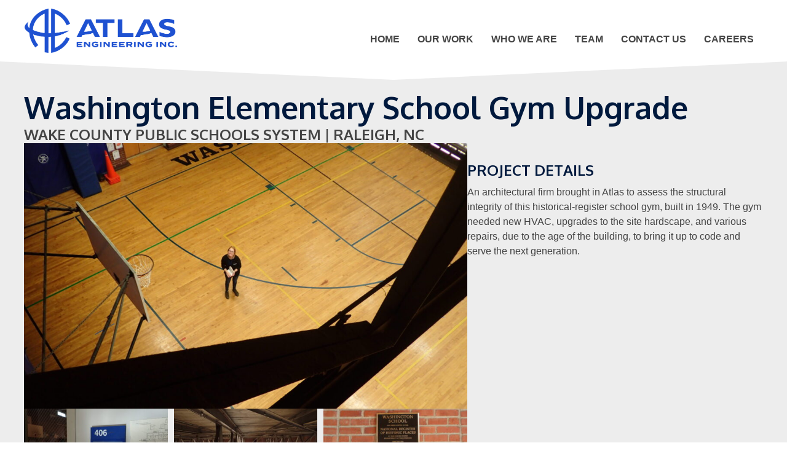

--- FILE ---
content_type: text/html; charset=UTF-8
request_url: https://www.atlasnc.com/our-work/washington-elementary-school-gym-upgrade/
body_size: 10325
content:
<!DOCTYPE html>
<html lang="en-US">
<head>
<meta charset="UTF-8" />
<meta name='viewport' content='width=device-width, initial-scale=1.0' />
<meta http-equiv='X-UA-Compatible' content='IE=edge' />
<link rel="profile" href="https://gmpg.org/xfn/11" />
<meta name='robots' content='index, follow, max-image-preview:large, max-snippet:-1, max-video-preview:-1' />
	<style>img:is([sizes="auto" i], [sizes^="auto," i]) { contain-intrinsic-size: 3000px 1500px }</style>
	
	<!-- This site is optimized with the Yoast SEO plugin v26.8 - https://yoast.com/product/yoast-seo-wordpress/ -->
	<title>Washington Elementary School Gym Upgrade - Atlas Engineering</title>
	<link rel="canonical" href="https://www.atlasnc.com/our-work/washington-elementary-school-gym-upgrade/" />
	<meta property="og:locale" content="en_US" />
	<meta property="og:type" content="article" />
	<meta property="og:title" content="Washington Elementary School Gym Upgrade - Atlas Engineering" />
	<meta property="og:url" content="https://www.atlasnc.com/our-work/washington-elementary-school-gym-upgrade/" />
	<meta property="og:site_name" content="Atlas Engineering" />
	<meta property="article:modified_time" content="2021-03-16T16:56:56+00:00" />
	<meta property="og:image" content="https://secureservercdn.net/45.40.145.201/w82.632.myftpupload.com/wp-content/uploads/2021/03/PA310002-scaled-e1615913748396.jpg?time=1639164173" />
	<meta property="og:image:width" content="2560" />
	<meta property="og:image:height" content="1536" />
	<meta property="og:image:type" content="image/jpeg" />
	<meta name="twitter:card" content="summary_large_image" />
	<script type="application/ld+json" class="yoast-schema-graph">{"@context":"https://schema.org","@graph":[{"@type":"WebPage","@id":"https://www.atlasnc.com/our-work/washington-elementary-school-gym-upgrade/","url":"https://www.atlasnc.com/our-work/washington-elementary-school-gym-upgrade/","name":"Washington Elementary School Gym Upgrade - Atlas Engineering","isPartOf":{"@id":"https://www.atlasnc.com/#website"},"primaryImageOfPage":{"@id":"https://www.atlasnc.com/our-work/washington-elementary-school-gym-upgrade/#primaryimage"},"image":{"@id":"https://www.atlasnc.com/our-work/washington-elementary-school-gym-upgrade/#primaryimage"},"thumbnailUrl":"https://www.atlasnc.com/wp-content/uploads/2021/03/PA310002-scaled-e1615913748396.jpg","datePublished":"2021-03-16T16:56:09+00:00","dateModified":"2021-03-16T16:56:56+00:00","breadcrumb":{"@id":"https://www.atlasnc.com/our-work/washington-elementary-school-gym-upgrade/#breadcrumb"},"inLanguage":"en-US","potentialAction":[{"@type":"ReadAction","target":["https://www.atlasnc.com/our-work/washington-elementary-school-gym-upgrade/"]}]},{"@type":"ImageObject","inLanguage":"en-US","@id":"https://www.atlasnc.com/our-work/washington-elementary-school-gym-upgrade/#primaryimage","url":"https://www.atlasnc.com/wp-content/uploads/2021/03/PA310002-scaled-e1615913748396.jpg","contentUrl":"https://www.atlasnc.com/wp-content/uploads/2021/03/PA310002-scaled-e1615913748396.jpg","width":2560,"height":1536,"caption":"OLYMPUS DIGITAL CAMERA"},{"@type":"BreadcrumbList","@id":"https://www.atlasnc.com/our-work/washington-elementary-school-gym-upgrade/#breadcrumb","itemListElement":[{"@type":"ListItem","position":1,"name":"Home","item":"https://www.atlasnc.com/"},{"@type":"ListItem","position":2,"name":"Portfolio","item":"https://www.atlasnc.com/our-work/"},{"@type":"ListItem","position":3,"name":"Washington Elementary School Gym Upgrade"}]},{"@type":"WebSite","@id":"https://www.atlasnc.com/#website","url":"https://www.atlasnc.com/","name":"Atlas Engineering","description":"","potentialAction":[{"@type":"SearchAction","target":{"@type":"EntryPoint","urlTemplate":"https://www.atlasnc.com/?s={search_term_string}"},"query-input":{"@type":"PropertyValueSpecification","valueRequired":true,"valueName":"search_term_string"}}],"inLanguage":"en-US"}]}</script>
	<!-- / Yoast SEO plugin. -->


<link rel='dns-prefetch' href='//fonts.googleapis.com' />
<link href='https://fonts.gstatic.com' crossorigin rel='preconnect' />
<link rel="alternate" type="application/rss+xml" title="Atlas Engineering &raquo; Feed" href="https://www.atlasnc.com/feed/" />
<link rel="alternate" type="application/rss+xml" title="Atlas Engineering &raquo; Comments Feed" href="https://www.atlasnc.com/comments/feed/" />
<link rel="preload" href="https://www.atlasnc.com/wp-content/plugins/bb-plugin/fonts/fontawesome/5.15.4/webfonts/fa-solid-900.woff2" as="font" type="font/woff2" crossorigin="anonymous">
<link rel="preload" href="https://www.atlasnc.com/wp-content/plugins/bb-plugin/fonts/fontawesome/5.15.4/webfonts/fa-regular-400.woff2" as="font" type="font/woff2" crossorigin="anonymous">
<script>
window._wpemojiSettings = {"baseUrl":"https:\/\/s.w.org\/images\/core\/emoji\/16.0.1\/72x72\/","ext":".png","svgUrl":"https:\/\/s.w.org\/images\/core\/emoji\/16.0.1\/svg\/","svgExt":".svg","source":{"concatemoji":"https:\/\/www.atlasnc.com\/wp-includes\/js\/wp-emoji-release.min.js?ver=6.8.3"}};
/*! This file is auto-generated */
!function(s,n){var o,i,e;function c(e){try{var t={supportTests:e,timestamp:(new Date).valueOf()};sessionStorage.setItem(o,JSON.stringify(t))}catch(e){}}function p(e,t,n){e.clearRect(0,0,e.canvas.width,e.canvas.height),e.fillText(t,0,0);var t=new Uint32Array(e.getImageData(0,0,e.canvas.width,e.canvas.height).data),a=(e.clearRect(0,0,e.canvas.width,e.canvas.height),e.fillText(n,0,0),new Uint32Array(e.getImageData(0,0,e.canvas.width,e.canvas.height).data));return t.every(function(e,t){return e===a[t]})}function u(e,t){e.clearRect(0,0,e.canvas.width,e.canvas.height),e.fillText(t,0,0);for(var n=e.getImageData(16,16,1,1),a=0;a<n.data.length;a++)if(0!==n.data[a])return!1;return!0}function f(e,t,n,a){switch(t){case"flag":return n(e,"\ud83c\udff3\ufe0f\u200d\u26a7\ufe0f","\ud83c\udff3\ufe0f\u200b\u26a7\ufe0f")?!1:!n(e,"\ud83c\udde8\ud83c\uddf6","\ud83c\udde8\u200b\ud83c\uddf6")&&!n(e,"\ud83c\udff4\udb40\udc67\udb40\udc62\udb40\udc65\udb40\udc6e\udb40\udc67\udb40\udc7f","\ud83c\udff4\u200b\udb40\udc67\u200b\udb40\udc62\u200b\udb40\udc65\u200b\udb40\udc6e\u200b\udb40\udc67\u200b\udb40\udc7f");case"emoji":return!a(e,"\ud83e\udedf")}return!1}function g(e,t,n,a){var r="undefined"!=typeof WorkerGlobalScope&&self instanceof WorkerGlobalScope?new OffscreenCanvas(300,150):s.createElement("canvas"),o=r.getContext("2d",{willReadFrequently:!0}),i=(o.textBaseline="top",o.font="600 32px Arial",{});return e.forEach(function(e){i[e]=t(o,e,n,a)}),i}function t(e){var t=s.createElement("script");t.src=e,t.defer=!0,s.head.appendChild(t)}"undefined"!=typeof Promise&&(o="wpEmojiSettingsSupports",i=["flag","emoji"],n.supports={everything:!0,everythingExceptFlag:!0},e=new Promise(function(e){s.addEventListener("DOMContentLoaded",e,{once:!0})}),new Promise(function(t){var n=function(){try{var e=JSON.parse(sessionStorage.getItem(o));if("object"==typeof e&&"number"==typeof e.timestamp&&(new Date).valueOf()<e.timestamp+604800&&"object"==typeof e.supportTests)return e.supportTests}catch(e){}return null}();if(!n){if("undefined"!=typeof Worker&&"undefined"!=typeof OffscreenCanvas&&"undefined"!=typeof URL&&URL.createObjectURL&&"undefined"!=typeof Blob)try{var e="postMessage("+g.toString()+"("+[JSON.stringify(i),f.toString(),p.toString(),u.toString()].join(",")+"));",a=new Blob([e],{type:"text/javascript"}),r=new Worker(URL.createObjectURL(a),{name:"wpTestEmojiSupports"});return void(r.onmessage=function(e){c(n=e.data),r.terminate(),t(n)})}catch(e){}c(n=g(i,f,p,u))}t(n)}).then(function(e){for(var t in e)n.supports[t]=e[t],n.supports.everything=n.supports.everything&&n.supports[t],"flag"!==t&&(n.supports.everythingExceptFlag=n.supports.everythingExceptFlag&&n.supports[t]);n.supports.everythingExceptFlag=n.supports.everythingExceptFlag&&!n.supports.flag,n.DOMReady=!1,n.readyCallback=function(){n.DOMReady=!0}}).then(function(){return e}).then(function(){var e;n.supports.everything||(n.readyCallback(),(e=n.source||{}).concatemoji?t(e.concatemoji):e.wpemoji&&e.twemoji&&(t(e.twemoji),t(e.wpemoji)))}))}((window,document),window._wpemojiSettings);
</script>
<style id='wp-emoji-styles-inline-css'>

	img.wp-smiley, img.emoji {
		display: inline !important;
		border: none !important;
		box-shadow: none !important;
		height: 1em !important;
		width: 1em !important;
		margin: 0 0.07em !important;
		vertical-align: -0.1em !important;
		background: none !important;
		padding: 0 !important;
	}
</style>
<link rel='stylesheet' id='wp-block-library-css' href='https://www.atlasnc.com/wp-includes/css/dist/block-library/style.min.css?ver=6.8.3' media='all' />
<style id='wp-block-library-theme-inline-css'>
.wp-block-audio :where(figcaption){color:#555;font-size:13px;text-align:center}.is-dark-theme .wp-block-audio :where(figcaption){color:#ffffffa6}.wp-block-audio{margin:0 0 1em}.wp-block-code{border:1px solid #ccc;border-radius:4px;font-family:Menlo,Consolas,monaco,monospace;padding:.8em 1em}.wp-block-embed :where(figcaption){color:#555;font-size:13px;text-align:center}.is-dark-theme .wp-block-embed :where(figcaption){color:#ffffffa6}.wp-block-embed{margin:0 0 1em}.blocks-gallery-caption{color:#555;font-size:13px;text-align:center}.is-dark-theme .blocks-gallery-caption{color:#ffffffa6}:root :where(.wp-block-image figcaption){color:#555;font-size:13px;text-align:center}.is-dark-theme :root :where(.wp-block-image figcaption){color:#ffffffa6}.wp-block-image{margin:0 0 1em}.wp-block-pullquote{border-bottom:4px solid;border-top:4px solid;color:currentColor;margin-bottom:1.75em}.wp-block-pullquote cite,.wp-block-pullquote footer,.wp-block-pullquote__citation{color:currentColor;font-size:.8125em;font-style:normal;text-transform:uppercase}.wp-block-quote{border-left:.25em solid;margin:0 0 1.75em;padding-left:1em}.wp-block-quote cite,.wp-block-quote footer{color:currentColor;font-size:.8125em;font-style:normal;position:relative}.wp-block-quote:where(.has-text-align-right){border-left:none;border-right:.25em solid;padding-left:0;padding-right:1em}.wp-block-quote:where(.has-text-align-center){border:none;padding-left:0}.wp-block-quote.is-large,.wp-block-quote.is-style-large,.wp-block-quote:where(.is-style-plain){border:none}.wp-block-search .wp-block-search__label{font-weight:700}.wp-block-search__button{border:1px solid #ccc;padding:.375em .625em}:where(.wp-block-group.has-background){padding:1.25em 2.375em}.wp-block-separator.has-css-opacity{opacity:.4}.wp-block-separator{border:none;border-bottom:2px solid;margin-left:auto;margin-right:auto}.wp-block-separator.has-alpha-channel-opacity{opacity:1}.wp-block-separator:not(.is-style-wide):not(.is-style-dots){width:100px}.wp-block-separator.has-background:not(.is-style-dots){border-bottom:none;height:1px}.wp-block-separator.has-background:not(.is-style-wide):not(.is-style-dots){height:2px}.wp-block-table{margin:0 0 1em}.wp-block-table td,.wp-block-table th{word-break:normal}.wp-block-table :where(figcaption){color:#555;font-size:13px;text-align:center}.is-dark-theme .wp-block-table :where(figcaption){color:#ffffffa6}.wp-block-video :where(figcaption){color:#555;font-size:13px;text-align:center}.is-dark-theme .wp-block-video :where(figcaption){color:#ffffffa6}.wp-block-video{margin:0 0 1em}:root :where(.wp-block-template-part.has-background){margin-bottom:0;margin-top:0;padding:1.25em 2.375em}
</style>
<style id='classic-theme-styles-inline-css'>
/*! This file is auto-generated */
.wp-block-button__link{color:#fff;background-color:#32373c;border-radius:9999px;box-shadow:none;text-decoration:none;padding:calc(.667em + 2px) calc(1.333em + 2px);font-size:1.125em}.wp-block-file__button{background:#32373c;color:#fff;text-decoration:none}
</style>
<style id='global-styles-inline-css'>
:root{--wp--preset--aspect-ratio--square: 1;--wp--preset--aspect-ratio--4-3: 4/3;--wp--preset--aspect-ratio--3-4: 3/4;--wp--preset--aspect-ratio--3-2: 3/2;--wp--preset--aspect-ratio--2-3: 2/3;--wp--preset--aspect-ratio--16-9: 16/9;--wp--preset--aspect-ratio--9-16: 9/16;--wp--preset--color--black: #000000;--wp--preset--color--cyan-bluish-gray: #abb8c3;--wp--preset--color--white: #ffffff;--wp--preset--color--pale-pink: #f78da7;--wp--preset--color--vivid-red: #cf2e2e;--wp--preset--color--luminous-vivid-orange: #ff6900;--wp--preset--color--luminous-vivid-amber: #fcb900;--wp--preset--color--light-green-cyan: #7bdcb5;--wp--preset--color--vivid-green-cyan: #00d084;--wp--preset--color--pale-cyan-blue: #8ed1fc;--wp--preset--color--vivid-cyan-blue: #0693e3;--wp--preset--color--vivid-purple: #9b51e0;--wp--preset--color--fl-heading-text: #00193d;--wp--preset--color--fl-body-bg: #ffffff;--wp--preset--color--fl-body-text: #444444;--wp--preset--color--fl-accent: #00193d;--wp--preset--color--fl-accent-hover: #1e51d1;--wp--preset--color--fl-topbar-bg: #ffffff;--wp--preset--color--fl-topbar-text: #757575;--wp--preset--color--fl-topbar-link: #2b7bb9;--wp--preset--color--fl-topbar-hover: #2b7bb9;--wp--preset--color--fl-header-bg: #ffffff;--wp--preset--color--fl-header-text: #757575;--wp--preset--color--fl-header-link: #757575;--wp--preset--color--fl-header-hover: #2b7bb9;--wp--preset--color--fl-nav-bg: #ffffff;--wp--preset--color--fl-nav-link: #757575;--wp--preset--color--fl-nav-hover: #2b7bb9;--wp--preset--color--fl-content-bg: #ffffff;--wp--preset--color--fl-footer-widgets-bg: #ffffff;--wp--preset--color--fl-footer-widgets-text: #757575;--wp--preset--color--fl-footer-widgets-link: #2b7bb9;--wp--preset--color--fl-footer-widgets-hover: #2b7bb9;--wp--preset--color--fl-footer-bg: #ffffff;--wp--preset--color--fl-footer-text: #757575;--wp--preset--color--fl-footer-link: #2b7bb9;--wp--preset--color--fl-footer-hover: #2b7bb9;--wp--preset--gradient--vivid-cyan-blue-to-vivid-purple: linear-gradient(135deg,rgba(6,147,227,1) 0%,rgb(155,81,224) 100%);--wp--preset--gradient--light-green-cyan-to-vivid-green-cyan: linear-gradient(135deg,rgb(122,220,180) 0%,rgb(0,208,130) 100%);--wp--preset--gradient--luminous-vivid-amber-to-luminous-vivid-orange: linear-gradient(135deg,rgba(252,185,0,1) 0%,rgba(255,105,0,1) 100%);--wp--preset--gradient--luminous-vivid-orange-to-vivid-red: linear-gradient(135deg,rgba(255,105,0,1) 0%,rgb(207,46,46) 100%);--wp--preset--gradient--very-light-gray-to-cyan-bluish-gray: linear-gradient(135deg,rgb(238,238,238) 0%,rgb(169,184,195) 100%);--wp--preset--gradient--cool-to-warm-spectrum: linear-gradient(135deg,rgb(74,234,220) 0%,rgb(151,120,209) 20%,rgb(207,42,186) 40%,rgb(238,44,130) 60%,rgb(251,105,98) 80%,rgb(254,248,76) 100%);--wp--preset--gradient--blush-light-purple: linear-gradient(135deg,rgb(255,206,236) 0%,rgb(152,150,240) 100%);--wp--preset--gradient--blush-bordeaux: linear-gradient(135deg,rgb(254,205,165) 0%,rgb(254,45,45) 50%,rgb(107,0,62) 100%);--wp--preset--gradient--luminous-dusk: linear-gradient(135deg,rgb(255,203,112) 0%,rgb(199,81,192) 50%,rgb(65,88,208) 100%);--wp--preset--gradient--pale-ocean: linear-gradient(135deg,rgb(255,245,203) 0%,rgb(182,227,212) 50%,rgb(51,167,181) 100%);--wp--preset--gradient--electric-grass: linear-gradient(135deg,rgb(202,248,128) 0%,rgb(113,206,126) 100%);--wp--preset--gradient--midnight: linear-gradient(135deg,rgb(2,3,129) 0%,rgb(40,116,252) 100%);--wp--preset--font-size--small: 13px;--wp--preset--font-size--medium: 20px;--wp--preset--font-size--large: 36px;--wp--preset--font-size--x-large: 42px;--wp--preset--spacing--20: 0.44rem;--wp--preset--spacing--30: 0.67rem;--wp--preset--spacing--40: 1rem;--wp--preset--spacing--50: 1.5rem;--wp--preset--spacing--60: 2.25rem;--wp--preset--spacing--70: 3.38rem;--wp--preset--spacing--80: 5.06rem;--wp--preset--shadow--natural: 6px 6px 9px rgba(0, 0, 0, 0.2);--wp--preset--shadow--deep: 12px 12px 50px rgba(0, 0, 0, 0.4);--wp--preset--shadow--sharp: 6px 6px 0px rgba(0, 0, 0, 0.2);--wp--preset--shadow--outlined: 6px 6px 0px -3px rgba(255, 255, 255, 1), 6px 6px rgba(0, 0, 0, 1);--wp--preset--shadow--crisp: 6px 6px 0px rgba(0, 0, 0, 1);}:where(.is-layout-flex){gap: 0.5em;}:where(.is-layout-grid){gap: 0.5em;}body .is-layout-flex{display: flex;}.is-layout-flex{flex-wrap: wrap;align-items: center;}.is-layout-flex > :is(*, div){margin: 0;}body .is-layout-grid{display: grid;}.is-layout-grid > :is(*, div){margin: 0;}:where(.wp-block-columns.is-layout-flex){gap: 2em;}:where(.wp-block-columns.is-layout-grid){gap: 2em;}:where(.wp-block-post-template.is-layout-flex){gap: 1.25em;}:where(.wp-block-post-template.is-layout-grid){gap: 1.25em;}.has-black-color{color: var(--wp--preset--color--black) !important;}.has-cyan-bluish-gray-color{color: var(--wp--preset--color--cyan-bluish-gray) !important;}.has-white-color{color: var(--wp--preset--color--white) !important;}.has-pale-pink-color{color: var(--wp--preset--color--pale-pink) !important;}.has-vivid-red-color{color: var(--wp--preset--color--vivid-red) !important;}.has-luminous-vivid-orange-color{color: var(--wp--preset--color--luminous-vivid-orange) !important;}.has-luminous-vivid-amber-color{color: var(--wp--preset--color--luminous-vivid-amber) !important;}.has-light-green-cyan-color{color: var(--wp--preset--color--light-green-cyan) !important;}.has-vivid-green-cyan-color{color: var(--wp--preset--color--vivid-green-cyan) !important;}.has-pale-cyan-blue-color{color: var(--wp--preset--color--pale-cyan-blue) !important;}.has-vivid-cyan-blue-color{color: var(--wp--preset--color--vivid-cyan-blue) !important;}.has-vivid-purple-color{color: var(--wp--preset--color--vivid-purple) !important;}.has-black-background-color{background-color: var(--wp--preset--color--black) !important;}.has-cyan-bluish-gray-background-color{background-color: var(--wp--preset--color--cyan-bluish-gray) !important;}.has-white-background-color{background-color: var(--wp--preset--color--white) !important;}.has-pale-pink-background-color{background-color: var(--wp--preset--color--pale-pink) !important;}.has-vivid-red-background-color{background-color: var(--wp--preset--color--vivid-red) !important;}.has-luminous-vivid-orange-background-color{background-color: var(--wp--preset--color--luminous-vivid-orange) !important;}.has-luminous-vivid-amber-background-color{background-color: var(--wp--preset--color--luminous-vivid-amber) !important;}.has-light-green-cyan-background-color{background-color: var(--wp--preset--color--light-green-cyan) !important;}.has-vivid-green-cyan-background-color{background-color: var(--wp--preset--color--vivid-green-cyan) !important;}.has-pale-cyan-blue-background-color{background-color: var(--wp--preset--color--pale-cyan-blue) !important;}.has-vivid-cyan-blue-background-color{background-color: var(--wp--preset--color--vivid-cyan-blue) !important;}.has-vivid-purple-background-color{background-color: var(--wp--preset--color--vivid-purple) !important;}.has-black-border-color{border-color: var(--wp--preset--color--black) !important;}.has-cyan-bluish-gray-border-color{border-color: var(--wp--preset--color--cyan-bluish-gray) !important;}.has-white-border-color{border-color: var(--wp--preset--color--white) !important;}.has-pale-pink-border-color{border-color: var(--wp--preset--color--pale-pink) !important;}.has-vivid-red-border-color{border-color: var(--wp--preset--color--vivid-red) !important;}.has-luminous-vivid-orange-border-color{border-color: var(--wp--preset--color--luminous-vivid-orange) !important;}.has-luminous-vivid-amber-border-color{border-color: var(--wp--preset--color--luminous-vivid-amber) !important;}.has-light-green-cyan-border-color{border-color: var(--wp--preset--color--light-green-cyan) !important;}.has-vivid-green-cyan-border-color{border-color: var(--wp--preset--color--vivid-green-cyan) !important;}.has-pale-cyan-blue-border-color{border-color: var(--wp--preset--color--pale-cyan-blue) !important;}.has-vivid-cyan-blue-border-color{border-color: var(--wp--preset--color--vivid-cyan-blue) !important;}.has-vivid-purple-border-color{border-color: var(--wp--preset--color--vivid-purple) !important;}.has-vivid-cyan-blue-to-vivid-purple-gradient-background{background: var(--wp--preset--gradient--vivid-cyan-blue-to-vivid-purple) !important;}.has-light-green-cyan-to-vivid-green-cyan-gradient-background{background: var(--wp--preset--gradient--light-green-cyan-to-vivid-green-cyan) !important;}.has-luminous-vivid-amber-to-luminous-vivid-orange-gradient-background{background: var(--wp--preset--gradient--luminous-vivid-amber-to-luminous-vivid-orange) !important;}.has-luminous-vivid-orange-to-vivid-red-gradient-background{background: var(--wp--preset--gradient--luminous-vivid-orange-to-vivid-red) !important;}.has-very-light-gray-to-cyan-bluish-gray-gradient-background{background: var(--wp--preset--gradient--very-light-gray-to-cyan-bluish-gray) !important;}.has-cool-to-warm-spectrum-gradient-background{background: var(--wp--preset--gradient--cool-to-warm-spectrum) !important;}.has-blush-light-purple-gradient-background{background: var(--wp--preset--gradient--blush-light-purple) !important;}.has-blush-bordeaux-gradient-background{background: var(--wp--preset--gradient--blush-bordeaux) !important;}.has-luminous-dusk-gradient-background{background: var(--wp--preset--gradient--luminous-dusk) !important;}.has-pale-ocean-gradient-background{background: var(--wp--preset--gradient--pale-ocean) !important;}.has-electric-grass-gradient-background{background: var(--wp--preset--gradient--electric-grass) !important;}.has-midnight-gradient-background{background: var(--wp--preset--gradient--midnight) !important;}.has-small-font-size{font-size: var(--wp--preset--font-size--small) !important;}.has-medium-font-size{font-size: var(--wp--preset--font-size--medium) !important;}.has-large-font-size{font-size: var(--wp--preset--font-size--large) !important;}.has-x-large-font-size{font-size: var(--wp--preset--font-size--x-large) !important;}
:where(.wp-block-post-template.is-layout-flex){gap: 1.25em;}:where(.wp-block-post-template.is-layout-grid){gap: 1.25em;}
:where(.wp-block-columns.is-layout-flex){gap: 2em;}:where(.wp-block-columns.is-layout-grid){gap: 2em;}
:root :where(.wp-block-pullquote){font-size: 1.5em;line-height: 1.6;}
</style>
<link rel='stylesheet' id='dashicons-css' href='https://www.atlasnc.com/wp-includes/css/dashicons.min.css?ver=6.8.3' media='all' />
<link rel='stylesheet' id='portfolio-front-style-css' href='https://www.atlasnc.com/wp-content/plugins/astra-portfolio/dist/fscript.css?ver=1.13.3' media='all' />
<link rel='stylesheet' id='wp-components-css' href='https://www.atlasnc.com/wp-includes/css/dist/components/style.min.css?ver=6.8.3' media='all' />
<link rel='stylesheet' id='godaddy-styles-css' href='https://www.atlasnc.com/wp-content/mu-plugins/vendor/wpex/godaddy-launch/includes/Dependencies/GoDaddy/Styles/build/latest.css?ver=2.0.2' media='all' />
<link rel='stylesheet' id='font-awesome-5-css' href='https://www.atlasnc.com/wp-content/plugins/bb-plugin/fonts/fontawesome/5.15.4/css/all.min.css?ver=2.10.0.5' media='all' />
<link rel='stylesheet' id='jquery-magnificpopup-css' href='https://www.atlasnc.com/wp-content/plugins/bb-plugin/css/jquery.magnificpopup.min.css?ver=2.10.0.5' media='all' />
<link rel='stylesheet' id='fl-builder-layout-bundle-e7f698798c42345b693158cc23e1af3e-css' href='https://www.atlasnc.com/wp-content/uploads/bb-plugin/cache/e7f698798c42345b693158cc23e1af3e-layout-bundle.css?ver=2.10.0.5-1.5.2.1-20251125200437' media='all' />
<link rel='stylesheet' id='bootstrap-css' href='https://www.atlasnc.com/wp-content/themes/bb-theme/css/bootstrap.min.css?ver=1.7.19.1' media='all' />
<link rel='stylesheet' id='fl-automator-skin-css' href='https://www.atlasnc.com/wp-content/uploads/bb-theme/skin-6932382f6a6b8.css?ver=1.7.19.1' media='all' />
<link rel='stylesheet' id='fl-child-theme-css' href='https://www.atlasnc.com/wp-content/themes/bb-theme-child/style.css?ver=6.8.3' media='all' />
<link rel='stylesheet' id='fl-builder-google-fonts-d7f0aa9ee8b8d7f560e9cc97cf6fea07-css' href='//fonts.googleapis.com/css?family=Oxygen%3A700&#038;ver=6.8.3' media='all' />
<script src="https://www.atlasnc.com/wp-includes/js/jquery/jquery.min.js?ver=3.7.1" id="jquery-core-js"></script>
<script src="https://www.atlasnc.com/wp-includes/js/jquery/jquery-migrate.min.js?ver=3.4.1" id="jquery-migrate-js"></script>
<link rel="https://api.w.org/" href="https://www.atlasnc.com/wp-json/" /><link rel="alternate" title="JSON" type="application/json" href="https://www.atlasnc.com/wp-json/wp/v2/astra-portfolio/1085" /><link rel="EditURI" type="application/rsd+xml" title="RSD" href="https://www.atlasnc.com/xmlrpc.php?rsd" />
<link rel='shortlink' href='https://www.atlasnc.com/?p=1085' />
<link rel="alternate" title="oEmbed (JSON)" type="application/json+oembed" href="https://www.atlasnc.com/wp-json/oembed/1.0/embed?url=https%3A%2F%2Fwww.atlasnc.com%2Four-work%2Fwashington-elementary-school-gym-upgrade%2F" />
<link rel="alternate" title="oEmbed (XML)" type="text/xml+oembed" href="https://www.atlasnc.com/wp-json/oembed/1.0/embed?url=https%3A%2F%2Fwww.atlasnc.com%2Four-work%2Fwashington-elementary-school-gym-upgrade%2F&#038;format=xml" />
<style>.recentcomments a{display:inline !important;padding:0 !important;margin:0 !important;}</style><link rel="icon" href="https://www.atlasnc.com/wp-content/uploads/2015/11/cropped-atlas-globe-32x32.png" sizes="32x32" />
<link rel="icon" href="https://www.atlasnc.com/wp-content/uploads/2015/11/cropped-atlas-globe-192x192.png" sizes="192x192" />
<link rel="apple-touch-icon" href="https://www.atlasnc.com/wp-content/uploads/2015/11/cropped-atlas-globe-180x180.png" />
<meta name="msapplication-TileImage" content="https://www.atlasnc.com/wp-content/uploads/2015/11/cropped-atlas-globe-270x270.png" />
</head>
<body class="wp-singular astra-portfolio-template-default single single-astra-portfolio postid-1085 wp-theme-bb-theme wp-child-theme-bb-theme-child fl-builder-2-10-0-5 fl-themer-1-5-2-1-20251125200437 fl-theme-1-7-19-1 fl-no-js fl-theme-builder-header fl-theme-builder-header-main-header fl-theme-builder-footer fl-theme-builder-footer-main-footer fl-theme-builder-singular fl-theme-builder-singular-portfolio-singular fl-framework-bootstrap fl-preset-default fl-full-width fl-search-active" itemscope="itemscope" itemtype="https://schema.org/WebPage">
<a aria-label="Skip to content" class="fl-screen-reader-text" href="#fl-main-content">Skip to content</a><div class="fl-page">
	<header class="fl-builder-content fl-builder-content-654 fl-builder-global-templates-locked" data-post-id="654" data-type="header" data-sticky="0" data-sticky-on="" data-sticky-breakpoint="medium" data-shrink="0" data-overlay="0" data-overlay-bg="transparent" data-shrink-image-height="50px" role="banner" itemscope="itemscope" itemtype="http://schema.org/WPHeader"><div class="fl-row fl-row-full-width fl-row-bg-color fl-node-5fe90a92ac0c8 fl-row-custom-height fl-row-align-center" data-node="5fe90a92ac0c8">
	<div class="fl-row-content-wrap">
								<div class="fl-row-content fl-row-fixed-width fl-node-content">
		
<div class="fl-col-group fl-node-5fe90a92ac0cc fl-col-group-equal-height fl-col-group-align-bottom fl-col-group-custom-width" data-node="5fe90a92ac0cc">
			<div class="fl-col fl-node-5fe90c8582cbd fl-col-bg-color fl-col-small" data-node="5fe90c8582cbd">
	<div class="fl-col-content fl-node-content"><div class="fl-module fl-module-photo fl-node-5fe90c8582b4c" data-node="5fe90c8582b4c">
	<div class="fl-module-content fl-node-content">
		<div role="figure" class="fl-photo fl-photo-align-left" itemscope itemtype="https://schema.org/ImageObject">
	<div class="fl-photo-content fl-photo-img-png">
				<a href="https://www.atlasnc.com/" target="_self" itemprop="url">
				<img loading="lazy" decoding="async" class="fl-photo-img wp-image-1502 size-full" src="https://www.atlasnc.com/wp-content/uploads/2020/12/AtlasLogo.png" alt="AtlasLogo" height="900" width="3126" title="AtlasLogo"  data-no-lazy="1" itemprop="image" srcset="https://www.atlasnc.com/wp-content/uploads/2020/12/AtlasLogo.png 3126w, https://www.atlasnc.com/wp-content/uploads/2020/12/AtlasLogo-300x86.png 300w, https://www.atlasnc.com/wp-content/uploads/2020/12/AtlasLogo-1024x295.png 1024w, https://www.atlasnc.com/wp-content/uploads/2020/12/AtlasLogo-768x221.png 768w, https://www.atlasnc.com/wp-content/uploads/2020/12/AtlasLogo-1536x442.png 1536w, https://www.atlasnc.com/wp-content/uploads/2020/12/AtlasLogo-2048x590.png 2048w" sizes="auto, (max-width: 3126px) 100vw, 3126px" />
				</a>
					</div>
	</div>
	</div>
</div>
</div>
</div>
			<div class="fl-col fl-node-5fe90a92ac0cf fl-col-bg-color fl-col-small-custom-width" data-node="5fe90a92ac0cf">
	<div class="fl-col-content fl-node-content"><div class="fl-module fl-module-menu fl-node-5fe90a92ac0d1" data-node="5fe90a92ac0d1">
	<div class="fl-module-content fl-node-content">
		<div class="fl-menu fl-menu-responsive-toggle-mobile">
	<button class="fl-menu-mobile-toggle hamburger fl-content-ui-button" aria-haspopup="menu" aria-label="Menu"><span class="fl-menu-icon svg-container"><svg version="1.1" class="hamburger-menu" xmlns="http://www.w3.org/2000/svg" xmlns:xlink="http://www.w3.org/1999/xlink" viewBox="0 0 512 512">
<rect class="fl-hamburger-menu-top" width="512" height="102"/>
<rect class="fl-hamburger-menu-middle" y="205" width="512" height="102"/>
<rect class="fl-hamburger-menu-bottom" y="410" width="512" height="102"/>
</svg>
</span></button>	<div class="fl-clear"></div>
	<nav role="navigation" aria-label="Menu" itemscope="itemscope" itemtype="https://schema.org/SiteNavigationElement"><ul id="menu-main-nav" class="menu fl-menu-horizontal fl-toggle-arrows"><li id="menu-item-25" class="menu-item menu-item-type-post_type menu-item-object-page menu-item-home"><a role="menuitem" href="https://www.atlasnc.com/">Home</a></li><li id="menu-item-30" class="menu-item menu-item-type-post_type menu-item-object-page"><a role="menuitem" href="https://www.atlasnc.com/our-work/">Our Work</a></li><li id="menu-item-56" class="menu-item menu-item-type-post_type menu-item-object-page"><a role="menuitem" href="https://www.atlasnc.com/who-we-are/">Who We Are</a></li><li id="menu-item-61" class="menu-item menu-item-type-post_type menu-item-object-page"><a role="menuitem" href="https://www.atlasnc.com/staff/">Team</a></li><li id="menu-item-76" class="menu-item menu-item-type-post_type menu-item-object-page"><a role="menuitem" href="https://www.atlasnc.com/contact-us/">Contact Us</a></li><li id="menu-item-866" class="menu-item menu-item-type-post_type menu-item-object-page"><a role="menuitem" href="https://www.atlasnc.com/careers/">Careers</a></li></ul></nav></div>
	</div>
</div>
</div>
</div>
	</div>
		</div>
	</div>
</div>
</header><div class="uabb-js-breakpoint" style="display: none;"></div>	<div id="fl-main-content" class="fl-page-content" itemprop="mainContentOfPage" role="main">

		<div class="fl-builder-content fl-builder-content-704 fl-builder-global-templates-locked" data-post-id="704"><div class="fl-row fl-row-full-width fl-row-bg-color fl-node-5fea8f952290f fl-row-default-height fl-row-align-center fl-row-has-layers" data-node="5fea8f952290f">
	<div class="fl-row-content-wrap">
						<div class="fl-builder-layer fl-builder-shape-layer fl-builder-top-edge-layer fl-builder-shape-triangle">
	<svg alt role="img" class="fl-builder-layer-align-top-center" viewBox="0 0 50 34" preserveAspectRatio="none">
		<title>Row triangle Shape</title>
		<desc>Decorative svg added to top</desc>
		<defs>
				</defs>

		<g class="fl-shape-content">
			<polygon class="fl-shape" points="25,34 0,0 50,0"></polygon>
		</g>
	</svg>
</div>
		<div class="fl-row-content fl-row-fixed-width fl-node-content">
		
<div class="fl-col-group fl-node-5fea8f9522909" data-node="5fea8f9522909">
			<div class="fl-col fl-node-5fea8f952290c fl-col-bg-color fl-col-has-cols" data-node="5fea8f952290c">
	<div class="fl-col-content fl-node-content">
<div class="fl-col-group fl-node-5fea8f952290d fl-col-group-nested fl-col-group-equal-height fl-col-group-align-top" data-node="5fea8f952290d">
			<div class="fl-col fl-node-5fea8f952290e fl-col-bg-color" data-node="5fea8f952290e">
	<div class="fl-col-content fl-node-content"></div>
</div>
	</div>
</div>
</div>
	</div>
		</div>
	</div>
</div>
<div class="fl-row fl-row-full-width fl-row-bg-color fl-node-5fea91243d17e fl-row-default-height fl-row-align-center" data-node="5fea91243d17e">
	<div class="fl-row-content-wrap">
								<div class="fl-row-content fl-row-fixed-width fl-node-content">
		
<div class="fl-col-group fl-node-5fea91244740e" data-node="5fea91244740e">
			<div class="fl-col fl-node-5fea912447504 fl-col-bg-color fl-col-has-cols" data-node="5fea912447504">
	<div class="fl-col-content fl-node-content"><div class="fl-module fl-module-heading fl-node-5fea75c69a34e" data-node="5fea75c69a34e">
	<div class="fl-module-content fl-node-content">
		<h1 class="fl-heading">
		<span class="fl-heading-text">Washington Elementary School Gym Upgrade</span>
	</h1>
	</div>
</div>
<div class="fl-module fl-module-heading fl-node-6015f9532f6ff" data-node="6015f9532f6ff">
	<div class="fl-module-content fl-node-content">
		<h3 class="fl-heading">
		<span class="fl-heading-text">Wake County Public Schools System  |  Raleigh, NC</span>
	</h3>
	</div>
</div>

<div class="fl-col-group fl-node-5fea916627e6a fl-col-group-nested" data-node="5fea916627e6a">
			<div class="fl-col fl-node-5fea916627f35 fl-col-bg-color" data-node="5fea916627f35">
	<div class="fl-col-content fl-node-content"><div class="fl-module fl-module-photo fl-node-5fea916c2d1ef" data-node="5fea916c2d1ef">
	<div class="fl-module-content fl-node-content">
		<div role="figure" class="fl-photo fl-photo-align-center" itemscope itemtype="https://schema.org/ImageObject">
	<div class="fl-photo-content fl-photo-img-jpg">
				<img loading="lazy" decoding="async" class="fl-photo-img wp-image-1093 size-large" src="https://www.atlasnc.com/wp-content/uploads/2021/03/PA310002-scaled-e1615913748396-1024x614.jpg" alt="OLYMPUS DIGITAL CAMERA" height="614" width="1024" title="OLYMPUS DIGITAL CAMERA"  itemprop="image" srcset="https://www.atlasnc.com/wp-content/uploads/2021/03/PA310002-scaled-e1615913748396-1024x614.jpg 1024w, https://www.atlasnc.com/wp-content/uploads/2021/03/PA310002-scaled-e1615913748396-300x180.jpg 300w, https://www.atlasnc.com/wp-content/uploads/2021/03/PA310002-scaled-e1615913748396-768x461.jpg 768w, https://www.atlasnc.com/wp-content/uploads/2021/03/PA310002-scaled-e1615913748396-1536x922.jpg 1536w, https://www.atlasnc.com/wp-content/uploads/2021/03/PA310002-scaled-e1615913748396-2048x1229.jpg 2048w" sizes="auto, (max-width: 1024px) 100vw, 1024px" />
					</div>
	</div>
	</div>
</div>
<div class="fl-module fl-module-photo-gallery fl-node-5feb963d7c878" data-node="5feb963d7c878">
	<div class="fl-module-content fl-node-content">
			<div class="uabb-module-content uabb-photo-gallery uabb-gallery-grid3  " data-nonce="2bb1f33b71" data-all-filters= >
				<div class="uabb-photo-gallery-item  uabb-photo-item-grid" data-item-id="1086" itemprop="associatedMedia" itemscope="itemscope" itemtype="http://schema.org/ImageObject">
			<div class="uabb-photo-gallery-content uabb-photo-gallery-link">

																																																	<a href="https://www.atlasnc.com/wp-content/uploads/2021/03/PA010023-scaled-e1615910417519.jpg" target="_blank" rel="noopener" data-caption="OLYMPUS DIGITAL CAMERA" itemprop="contentUrl">				
				<img decoding="async" class="uabb-gallery-img" src="https://www.atlasnc.com/wp-content/uploads/2021/03/PA010023-scaled-e1615910417519-300x180.jpg" alt="" title="OLYMPUS DIGITAL CAMERA" itemprop="thumbnail" loading="lazy" />
																							
																											</a>
																														</div>
																									</div>

				<div class="uabb-photo-gallery-item  uabb-photo-item-grid" data-item-id="1089" itemprop="associatedMedia" itemscope="itemscope" itemtype="http://schema.org/ImageObject">
			<div class="uabb-photo-gallery-content uabb-photo-gallery-link">

																																																	<a href="https://www.atlasnc.com/wp-content/uploads/2021/03/PA310028-scaled-e1615910528182.jpg" target="_blank" rel="noopener" data-caption="OLYMPUS DIGITAL CAMERA" itemprop="contentUrl">				
				<img decoding="async" class="uabb-gallery-img" src="https://www.atlasnc.com/wp-content/uploads/2021/03/PA310028-scaled-e1615910528182-300x180.jpg" alt="" title="OLYMPUS DIGITAL CAMERA" itemprop="thumbnail" loading="lazy" />
																							
																											</a>
																														</div>
																									</div>

				<div class="uabb-photo-gallery-item  uabb-photo-item-grid" data-item-id="1092" itemprop="associatedMedia" itemscope="itemscope" itemtype="http://schema.org/ImageObject">
			<div class="uabb-photo-gallery-content uabb-photo-gallery-link">

																																																	<a href="https://www.atlasnc.com/wp-content/uploads/2021/03/SAM_0002-scaled-e1615910923608.jpg" target="_blank" rel="noopener" data-caption="" itemprop="contentUrl">				
				<img decoding="async" class="uabb-gallery-img" src="https://www.atlasnc.com/wp-content/uploads/2021/03/SAM_0002-scaled-e1615910923608-300x180.jpg" alt="" title="SAM_0002" itemprop="thumbnail" loading="lazy" />
																							
																											</a>
																														</div>
																									</div>

			</div>
		</div>
</div>
</div>
</div>
			<div class="fl-col fl-node-5fea916627f38 fl-col-bg-color fl-col-small" data-node="5fea916627f38">
	<div class="fl-col-content fl-node-content"><div class="fl-module fl-module-rich-text fl-node-60244831d4b01" data-node="60244831d4b01">
	<div class="fl-module-content fl-node-content">
		<div class="fl-rich-text">
	<h3>PROJECT DETAILS</h3>
</div>
	</div>
</div>
<div class="fl-module fl-module-rich-text fl-node-5feb9a964813e" data-node="5feb9a964813e">
	<div class="fl-module-content fl-node-content">
		<div class="fl-rich-text">
	<p>An architectural firm brought in Atlas to assess the structural integrity of this historical-register school gym, built in 1949. The gym needed new HVAC, upgrades to the site hardscape, and various repairs, due to the age of the building, to bring it up to code and serve the next generation.</p>
</div>
	</div>
</div>
</div>
</div>
	</div>
</div>
</div>
	</div>

<div class="fl-col-group fl-node-5fea91a979c0e" data-node="5fea91a979c0e">
			<div class="fl-col fl-node-5fea91a979db2 fl-col-bg-color" data-node="5fea91a979db2">
	<div class="fl-col-content fl-node-content"><div class="fl-module fl-module-separator fl-node-5fea75c69a351" data-node="5fea75c69a351">
	<div class="fl-module-content fl-node-content">
		<div class="fl-separator"></div>
	</div>
</div>
<div class="fl-module fl-module-fl-post-navigation fl-node-5fea75c69a354" data-node="5fea75c69a354">
	<div class="fl-module-content fl-node-content">
		
	<nav class="navigation post-navigation" aria-label="Posts">
		<h2 class="screen-reader-text">Posts navigation</h2>
		<div class="nav-links"><div class="nav-previous"><a href="https://www.atlasnc.com/our-work/rappel-tower-structural-assessment-of-training-apparatus/" rel="prev">&larr; Rappel Tower &#8211; Structural Assessment of Training Apparatus</a></div><div class="nav-next"><a href="https://www.atlasnc.com/our-work/jennettes-pier-roof-replacement/" rel="next">Jennette&#8217;s Pier Roof Replacement &rarr;</a></div></div>
	</nav>	</div>
</div>
</div>
</div>
	</div>
		</div>
	</div>
</div>
<div class="fl-row fl-row-full-width fl-row-bg-color fl-node-5fea8f9ce560f fl-row-default-height fl-row-align-center fl-row-has-layers" data-node="5fea8f9ce560f">
	<div class="fl-row-content-wrap">
						<div class="fl-builder-layer fl-builder-shape-layer fl-builder-bottom-edge-layer fl-builder-shape-triangle">
	<svg alt role="img" class="fl-builder-layer-align-bottom-center" viewBox="0 0 50 34" preserveAspectRatio="none">
		<title>Row triangle Shape</title>
		<desc>Decorative svg added to bottom</desc>
		<defs>
				</defs>

		<g class="fl-shape-content">
			<polygon class="fl-shape" points="25,34 0,0 50,0"></polygon>
		</g>
	</svg>
</div>
		<div class="fl-row-content fl-row-fixed-width fl-node-content">
		
<div class="fl-col-group fl-node-5fea8f9ce560b" data-node="5fea8f9ce560b">
			<div class="fl-col fl-node-5fea8f9ce560e fl-col-bg-color" data-node="5fea8f9ce560e">
	<div class="fl-col-content fl-node-content"></div>
</div>
	</div>
		</div>
	</div>
</div>
</div><div class="uabb-js-breakpoint" style="display: none;"></div>
	</div><!-- .fl-page-content -->
	<footer class="fl-builder-content fl-builder-content-656 fl-builder-global-templates-locked" data-post-id="656" data-type="footer" itemscope="itemscope" itemtype="http://schema.org/WPFooter"><div class="fl-row fl-row-full-width fl-row-bg-color fl-node-5fe90c3a77ebb fl-row-default-height fl-row-align-center" data-node="5fe90c3a77ebb">
	<div class="fl-row-content-wrap">
								<div class="fl-row-content fl-row-fixed-width fl-node-content">
		
<div class="fl-col-group fl-node-5fea1ce7cd530 fl-col-group-equal-height fl-col-group-align-center" data-node="5fea1ce7cd530">
			<div class="fl-col fl-node-5fea1ce7cd673 fl-col-bg-color" data-node="5fea1ce7cd673">
	<div class="fl-col-content fl-node-content"><div class="fl-module fl-module-rich-text fl-node-602444e19f313" data-node="602444e19f313">
	<div class="fl-module-content fl-node-content">
		<div class="fl-rich-text">
	<h6 style="text-align: left;">Facilities Maintenance Consulting &amp; Structural Assessment<br />
GSA Contract: GS-21F-024AA     |     NAICS Codes: 541330, 541340, 541350, 541611</h6>
</div>
	</div>
</div>
</div>
</div>
			<div class="fl-col fl-node-5fea1ce7cd679 fl-col-bg-color fl-col-small" data-node="5fea1ce7cd679">
	<div class="fl-col-content fl-node-content"><div class="fl-module fl-module-menu fl-node-5fea1cf240942" data-node="5fea1cf240942">
	<div class="fl-module-content fl-node-content">
		<div class="fl-menu fl-menu-responsive-toggle-mobile">
	<button class="fl-menu-mobile-toggle hamburger fl-content-ui-button" aria-haspopup="menu" aria-label="Menu"><span class="fl-menu-icon svg-container"><svg version="1.1" class="hamburger-menu" xmlns="http://www.w3.org/2000/svg" xmlns:xlink="http://www.w3.org/1999/xlink" viewBox="0 0 512 512">
<rect class="fl-hamburger-menu-top" width="512" height="102"/>
<rect class="fl-hamburger-menu-middle" y="205" width="512" height="102"/>
<rect class="fl-hamburger-menu-bottom" y="410" width="512" height="102"/>
</svg>
</span></button>	<div class="fl-clear"></div>
	<nav role="navigation" aria-label="Menu" itemscope="itemscope" itemtype="https://schema.org/SiteNavigationElement"><ul id="menu-main-nav-1" class="menu fl-menu-horizontal fl-toggle-none"><li id="menu-item-25" class="menu-item menu-item-type-post_type menu-item-object-page menu-item-home"><a role="menuitem" href="https://www.atlasnc.com/">Home</a></li><li id="menu-item-30" class="menu-item menu-item-type-post_type menu-item-object-page"><a role="menuitem" href="https://www.atlasnc.com/our-work/">Our Work</a></li><li id="menu-item-56" class="menu-item menu-item-type-post_type menu-item-object-page"><a role="menuitem" href="https://www.atlasnc.com/who-we-are/">Who We Are</a></li><li id="menu-item-61" class="menu-item menu-item-type-post_type menu-item-object-page"><a role="menuitem" href="https://www.atlasnc.com/staff/">Team</a></li><li id="menu-item-76" class="menu-item menu-item-type-post_type menu-item-object-page"><a role="menuitem" href="https://www.atlasnc.com/contact-us/">Contact Us</a></li><li id="menu-item-866" class="menu-item menu-item-type-post_type menu-item-object-page"><a role="menuitem" href="https://www.atlasnc.com/careers/">Careers</a></li></ul></nav></div>
	</div>
</div>
</div>
</div>
	</div>

<div class="fl-col-group fl-node-602445de0b3e9" data-node="602445de0b3e9">
			<div class="fl-col fl-node-602445de0b4f3 fl-col-bg-color" data-node="602445de0b4f3">
	<div class="fl-col-content fl-node-content"><div class="fl-module fl-module-rich-text fl-node-5fe90c3a77ec3" data-node="5fe90c3a77ec3">
	<div class="fl-module-content fl-node-content">
		<div class="fl-rich-text">
	<h6 style="text-align: center;">© 2026 Atlas Engineering</h6>
</div>
	</div>
</div>
</div>
</div>
	</div>
		</div>
	</div>
</div>
</footer><div class="uabb-js-breakpoint" style="display: none;"></div>	</div><!-- .fl-page -->
<script type="speculationrules">
{"prefetch":[{"source":"document","where":{"and":[{"href_matches":"\/*"},{"not":{"href_matches":["\/wp-*.php","\/wp-admin\/*","\/wp-content\/uploads\/*","\/wp-content\/*","\/wp-content\/plugins\/*","\/wp-content\/themes\/bb-theme-child\/*","\/wp-content\/themes\/bb-theme\/*","\/*\\?(.+)"]}},{"not":{"selector_matches":"a[rel~=\"nofollow\"]"}},{"not":{"selector_matches":".no-prefetch, .no-prefetch a"}}]},"eagerness":"conservative"}]}
</script>
<script src="https://www.atlasnc.com/wp-content/plugins/astra-portfolio/assets/vendor/js/min/magnific-popup.min.js?ver=1.13.3" id="astra-portfolio-lightbox-js"></script>
<script src="https://www.atlasnc.com/wp-includes/js/dist/vendor/react.min.js?ver=18.3.1.1" id="react-js"></script>
<script src="https://www.atlasnc.com/wp-includes/js/dist/vendor/react-dom.min.js?ver=18.3.1.1" id="react-dom-js"></script>
<script src="https://www.atlasnc.com/wp-includes/js/dist/escape-html.min.js?ver=6561a406d2d232a6fbd2" id="wp-escape-html-js"></script>
<script src="https://www.atlasnc.com/wp-includes/js/dist/element.min.js?ver=a4eeeadd23c0d7ab1d2d" id="wp-element-js"></script>
<script src="https://www.atlasnc.com/wp-includes/js/dist/hooks.min.js?ver=4d63a3d491d11ffd8ac6" id="wp-hooks-js"></script>
<script src="https://www.atlasnc.com/wp-includes/js/dist/i18n.min.js?ver=5e580eb46a90c2b997e6" id="wp-i18n-js"></script>
<script id="wp-i18n-js-after">
wp.i18n.setLocaleData( { 'text direction\u0004ltr': [ 'ltr' ] } );
</script>
<script src="https://www.atlasnc.com/wp-includes/js/dist/dom-ready.min.js?ver=f77871ff7694fffea381" id="wp-dom-ready-js"></script>
<script id="portfolio-front-block-script-js-extra">
var columnClass = {"1":"astra-portfolio-col-md-12","2":"astra-portfolio-col-md-6","3":"astra-portfolio-col-md-4","4":"astra-portfolio-col-md-3"};
var astraPortfolioData = {"apiUrl":"https:\/\/www.atlasnc.com\/wp-json\/wp\/v2\/astra-portfolio"};
</script>
<script src="https://www.atlasnc.com/wp-content/plugins/astra-portfolio/dist/fscript.js?ver=1.13.3" id="portfolio-front-block-script-js"></script>
<script src="https://www.atlasnc.com/wp-content/plugins/coblocks/dist/js/coblocks-animation.js?ver=3.1.16" id="coblocks-animation-js"></script>
<script src="https://www.atlasnc.com/wp-content/plugins/coblocks/dist/js/vendors/tiny-swiper.js?ver=3.1.16" id="coblocks-tiny-swiper-js"></script>
<script id="coblocks-tinyswiper-initializer-js-extra">
var coblocksTinyswiper = {"carouselPrevButtonAriaLabel":"Previous","carouselNextButtonAriaLabel":"Next","sliderImageAriaLabel":"Image"};
</script>
<script src="https://www.atlasnc.com/wp-content/plugins/coblocks/dist/js/coblocks-tinyswiper-initializer.js?ver=3.1.16" id="coblocks-tinyswiper-initializer-js"></script>
<script src="https://www.atlasnc.com/wp-content/plugins/bb-plugin/js/libs/jquery.imagesloaded.min.js?ver=2.10.0.5" id="imagesloaded-js"></script>
<script src="https://www.atlasnc.com/wp-content/plugins/bb-plugin/js/libs/jquery.ba-throttle-debounce.min.js?ver=2.10.0.5" id="jquery-throttle-js"></script>
<script src="https://www.atlasnc.com/wp-content/plugins/bb-plugin/js/libs/jquery.magnificpopup.min.js?ver=2.10.0.5" id="jquery-magnificpopup-js"></script>
<script src="https://www.atlasnc.com/wp-includes/js/masonry.min.js?ver=4.2.2" id="masonry-js"></script>
<script src="https://www.atlasnc.com/wp-includes/js/jquery/jquery.masonry.min.js?ver=3.1.2b" id="jquery-masonry-js"></script>
<script src="https://www.atlasnc.com/wp-content/plugins/bb-ultimate-addon/assets/js/global-scripts/jquery-masonary.js?ver=6.8.3" id="isotope-js"></script>
<script src="https://www.atlasnc.com/wp-content/plugins/bb-ultimate-addon/assets/js/global-scripts/imagesloaded.min.js?ver=6.8.3" id="imagesloaded-uabb-js"></script>
<script src="https://www.atlasnc.com/wp-content/uploads/bb-plugin/cache/e17a9e833b43c3f759af96b44f97622c-layout-bundle.js?ver=2.10.0.5-1.5.2.1-20251125200437" id="fl-builder-layout-bundle-e17a9e833b43c3f759af96b44f97622c-js"></script>
<script src="https://www.atlasnc.com/wp-content/plugins/bb-plugin/js/libs/jquery.fitvids.min.js?ver=1.2" id="jquery-fitvids-js"></script>
<script src="https://www.atlasnc.com/wp-content/themes/bb-theme/js/bootstrap.min.js?ver=1.7.19.1" id="bootstrap-js"></script>
<script id="fl-automator-js-extra">
var themeopts = {"medium_breakpoint":"992","mobile_breakpoint":"768","lightbox":"enabled","scrollTopPosition":"800"};
</script>
<script src="https://www.atlasnc.com/wp-content/themes/bb-theme/js/theme.min.js?ver=1.7.19.1" id="fl-automator-js"></script>
</body>
</html>
